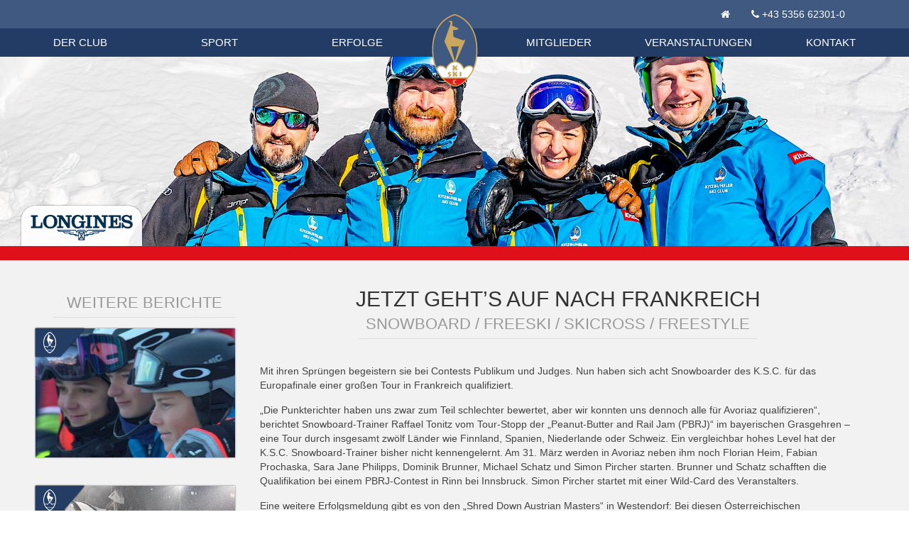

--- FILE ---
content_type: text/html; charset=utf-8
request_url: https://skikitz.org/beitraege/jetzt-gehts-auf-nach-frankreich/
body_size: 4149
content:
<!DOCTYPE html><html lang=de><meta http-equiv=content-type content="text/html; charset=utf-8"><meta name=viewport content="width=device-width, initial-scale=1.0"><title>Jetzt geht’s auf nach Frankreich - Snowboard / Freeski / Skicross / Freestyle</title><meta name=description content="Raffael Tonitz und Snowboarder"><meta name=robots content=index,follow><meta property=og:site_name content=skikitz.org><meta property=og:title content="Jetzt geht’s auf nach Frankreich - Snowboard / Freeski / Skicross / Freestyle"><meta property=og:url content=https://skikitz.org/beitraege/jetzt-gehts-auf-nach-frankreich/><meta property=og:description content="Raffael Tonitz und Snowboarder"><meta property=og:type content=website><meta property=fb:app_id content=333274030840189><meta property=og:image content=https://skikitz.org/site/assets/files/1599/florian-heim.1200x630.jpg><link rel=stylesheet href=/site/assets/aiom/css_dc2ee03163bf8a5d5ba3b069657d4a69.css><link rel=apple-touch-icon sizes=180x180 href=/apple-touch-icon.png><link rel=icon type=image/png href=/favicon-32x32.png sizes=32x32><link rel=icon type=image/png href=/favicon-16x16.png sizes=16x16><link rel=manifest href=/manifest.json><link rel=mask-icon href=/safari-pinned-tab.svg color=#5bbad5><meta name=theme-color content=#ffffff><!--[if lt IE 9]><script src=https://oss.maxcdn.com/libs/html5shiv/3.7.0/html5shiv.js></script><script src=https://oss.maxcdn.com/libs/respond.js/1.4.2/respond.min.js></script><![endif]--><body class=page-jetzt-gehts-auf-nach-frankreich><header id=header><div id=nav_container><nav class="uk-navbar ka_head_contact"><div class="uk-container uk-container-center"><ul class="uk-navbar-nav uk-navbar-flip uk-hidden-small"><li><a href=https://skikitz.org/><i class=uk-icon-home></i></a><li><a href=tel:+435356623010>+43 5356 62301-0</a></ul></div></nav><nav class="uk-navbar uk-navbar-attached" data-uk-sticky="{top: -150, animation: 'uk-animation-slide-top'}" id=mainnavbar><div class="uk-container uk-container-center"><div class="uk-grid ka_head_menu"><div class=uk-width><ul class="uk-navbar-nav uk-hidden-small uk-flex uk-flex-space-between"><li class=uk-parent data-uk-dropdown="{remaintime: 0}"><a href=/der-club/>Der Club</a><div class="uk-dropdown uk-dropdown-navbar"><ul class="uk-nav uk-nav-navbar uk-container uk-container-center uk-grid uk-grid-width-1-3 ka_head_menu_submenu"><li><a href=/der-club/aktuelles/>Aktuelles</a><li class=ka_blank><li><a href=/der-club/geschichte/>Geschichte</a><li><a href=/der-club/mitglieder/>Mitglieder</a><li class=ka_blank><li><a href=/der-club/hahnenkamm-rennen/>Hahnenkamm-Rennen</a><li><a href=/der-club/organisation/>Organisation</a><li class=ka_blank><li><a href=/der-club/tauschboerse/>Tauschbörse</a></ul></div><li class=uk-parent data-uk-dropdown="{remaintime: 0}"><a href=/sport/>Sport</a><div class="uk-dropdown uk-dropdown-navbar"><ul class="uk-nav uk-nav-navbar uk-container uk-container-center uk-grid uk-grid-width-1-3 ka_head_menu_submenu"><li><a href=/beitraege/kategorie/ski-alpin><img class=ka_icon src=/site/assets/files/1029/ski-alpin.svg alt="Ski Alpin">Ski Alpin</a><li class=ka_blank><li><a href=/beitraege/kategorie/sprunglauf-nordische-kombination><img class=ka_icon src=/site/assets/files/1032/sprunglauf-1.svg alt="Skispringen | Nordische Kombination">Skispringen | Nordische Kombination</a><li><a href=/beitraege/kategorie/langlauf><img class=ka_icon src=/site/assets/files/1030/langlauf-1.svg alt=Langlauf>Langlauf</a><li class=ka_blank><li><a href=/beitraege/kategorie/snowboard-freeski-skicross-freestyle><img class=ka_icon src=/site/assets/files/1033/snowboard.svg alt="Snowboard / Freeski / Skicross / Freestyle">Snowboard / Freeski / Skicross / Freestyle</a><li><a href=/beitraege/kategorie/biathlon><img class=ka_icon src=/site/assets/files/1031/biathlon.svg alt=Biathlon>Biathlon</a><li class=ka_blank><li><a href=/sport/ksc-sportgeschichte/><img class=ka_icon src=/site/assets/files/27992/history.svg alt="KSC Sportgeschichte">KSC Sportgeschichte</a></ul></div><li ><a href=/erfolge/>Erfolge</a></ul></div><div class="uk-width ka_head_logo"><span> <a href=https://skikitz.org/><img src=/site/templates/img/logo-ksc-2023.svg alt=Logo></a> </span></div><div class=uk-width><ul class="uk-navbar-nav uk-hidden-small uk-flex uk-flex-space-between"><li class=uk-parent data-uk-dropdown="{remaintime: 0}"><a href=/mitglieder/>Mitglieder</a><div class="uk-dropdown uk-dropdown-navbar"><ul class="uk-nav uk-nav-navbar uk-container uk-container-center uk-grid uk-grid-width-1-3 ka_head_menu_submenu"><li><a href=/mitglieder/infos-zur-mitgliedschaft/>Infos zur Mitgliedschaft</a><li class=ka_blank><li><a href=/mitglieder/jugendfoerderung/>Jugendförderung</a><li><a href=/mitglieder/vorteile-fuer-mitglieder/>Vorteile für Mitglieder</a><li class=ka_blank><li><a href=/mitglieder/skikitz-magazine/>SkiKitz Magazine</a><li><a href=/mitglieder/mitgliedsausweis/>Foto Mitgliedsausweis</a><li class=ka_blank><li><a href=/mitglieder/datenschutzverordnung-2018/>Datenschutzverordnung 2018</a><li><a href=/mitglieder/mitglieder-bekleidungsshop/>Mitglieder Bekleidungsshop</a></ul></div><li ><a href=/veranstaltungen/>Veranstaltungen</a><li class=uk-parent data-uk-dropdown="{remaintime: 0}"><a href=/kontakt/>Kontakt</a><div class="uk-dropdown uk-dropdown-navbar"><ul class="uk-nav uk-nav-navbar uk-container uk-container-center uk-grid uk-grid-width-1-3 ka_head_menu_submenu"><li><a href=/kontakt/informationen/>Kontakt</a><li class=ka_blank><li><a href=/kontakt/datenschutz/>Datenschutz</a><li><a href=/kontakt/impressum/>Impressum</a></ul></div></ul></div></div><div class="uk-navbar-content uk-visible-small"><a href=#mobileMenu class=uk-navbar-toggle data-uk-offcanvas></a></div></div></nav></div><div class="uk-slidenav-position ka_home_slider" data-uk-slideshow="{autoplay: true}"><div id=loginesHeaderBox><div class=horloge style="display: block;"><div id=watch><a target=_blank href=http://www.longines.com><noscript><img src=/site/templates/assets/longinesbox/longines-watch.png alt=Longines title="See more on http://www.longines.com"></noscript><canvas id=canvasM><img id=alternate_bg_longines src=/site/templates/assets/longinesbox/clock/assets/images/120x120.jpg alt=Longines title="See more on http://www.longines.com"></canvas></a></div></div></div><div class=ka_longines_logo><a href=https://longines.com/ target=_blank><img class=lognines_logo src=/site/templates/img/longine-logo-blue_200px.png alt=Longines></a></div><ul class="uk-slideshow uk-overlay-active ka_home_slider"><li><img src=/site/assets/files/29840/kids_trainer.1920x400.jpg alt="Header Bild 1"></ul><a href="" class="uk-slidenav uk-slidenav-contrast uk-slidenav-previous" data-uk-slideshow-item=previous></a> <a href="" class="uk-slidenav uk-slidenav-contrast uk-slidenav-next" data-uk-slideshow-item=next></a></div></header><div id=topWrapper class="uk-container uk-container-center"><div id=maincontent role=main><div class=uk-grid><div class="uk-width-medium-3-4 uk-push-1-4"><div class=content_heading><h1>Jetzt geht’s auf nach Frankreich</h1><h3>Snowboard / Freeski / Skicross / Freestyle</h3></div><div class=ka_article_body><p>Mit ihren Sprüngen begeistern sie bei Contests Publikum und Judges. Nun haben sich acht Snowboarder des K.S.C. für das Europafinale einer großen Tour in Frankreich qualifiziert.<p>„Die Punkterichter haben uns zwar zum Teil schlechter bewertet, aber wir konnten uns dennoch alle für Avoriaz qualifizieren“, berichtet Snowboard-Trainer Raffael Tonitz vom Tour-Stopp der „Peanut-Butter and Rail Jam (PBRJ)“ im bayerischen Grasgehren – eine Tour durch insgesamt zwölf Länder wie Finnland, Spanien, Niederlande oder Schweiz. Ein vergleichbar hohes Level hat der K.S.C. Snowboard-Trainer bisher nicht kennengelernt. Am 31. März werden in Avoriaz neben ihm noch Florian Heim, Fabian Prochaska, Sara Jane Philipps, Dominik Brunner, Michael Schatz und Simon Pircher starten. Brunner und Schatz schafften die Qualifikation bei einem PBRJ-Contest in Rinn bei Innsbruck. Simon Pircher startet mit einer Wild-Card des Veranstalters.<p>Eine weitere Erfolgsmeldung gibt es von den „Shred Down Austrian Masters“ in Westendorf: Bei diesen Österreichischen Snowboardmeisterschaften – dem Pendant zu den Austrian Open der Freeskier - landete Florian Heim auf Platz zwei.</div><div class=ka_article_gal><div class="uk-grid uk-grid-width-medium-1-4 uk-grid-width-small-1-2" data-uk-grid-match><div class="picItem uk-margin-bottom"><a href=/site/assets/files/1599/florian-heim.1200x0.jpg title="Jetzt geht’s auf nach Frankreich" data-uk-lightbox="{group:'gal_1599'}"> <img src=/site/assets/files/1599/florian-heim.400x300.jpg class=uk-responsive-width alt="Jetzt geht’s auf nach Frankreich"> </a></div></div></div><hr class=uk-hr><div class=ka_article_meta><div class=uk-grid><div class=uk-width-medium-1-2><ul class=uk-list><li><i class=uk-icon-clock-o></i> Bericht vom 19.03.2012<li><i class=uk-icon-object-group></i> Kategorie:
<a href=/beitraege/kategorie/snowboard-freeski-skicross-freestyle title="Beitragskategorie Snowboard / Freeski / Skicross / Freestyle">Snowboard / Freeski / Skicross / Freestyle</a> /
<a href=/beitraege/kategorie/ksc-aktuelles title="Beitragskategorie KSC Aktuell">KSC Aktuell</a> /</ul></div><div class=uk-width-medium-1-2><a href=# class=share><i class=uk-icon-share-alt></i> Teilen</a></div></div></div></div><div class="uk-width-medium-1-4 ka_sidebar news-detail-sidebar uk-pull-3-4"><h3>Weitere Berichte</h3><ul class="uk-list ka_sidebarnewslist uk-grid uk-grid-width-small-1-2 uk-grid-width-medium-1-1 uk-grid-medium" data-uk-grid-margin><li class=ka_sidebar_newsitem><div class=ka_news_box_icons><a href=/beitraege/kategorie/ksc-aktuelles title="KSC Aktuell"> <img src=/site/assets/files/1042/ksc-aktuelles-1.svg title=Ski-Alpin alt=Ski-Alpin data-uk-svg> </a></div><a href=/beitraege/longines-future-hahnenkamm-champions-mit-starker-ksc-beteiligung/><figure class="uk-overlay uk-overlay-hover"><img src=/site/assets/files/32558/img-20260121-wa0019-1.400x260.jpg alt="Longines Future Hahnenkamm Champions mit starker KSC Beteiligung"><figcaption class="uk-overlay-panel uk-overlay-background uk-overlay-slide-bottom uk-flex uk-flex-center uk-flex-middle uk-text-center"><div class=ka_newsbox_teaser>Longines Future Hahnenkamm Champions mit starker KSC Beteiligung<br/>Neben Maximilian Huber, welcher sich bei den &Ouml;SV&hellip; <span class=ka_img_link>Weiterlesen...</span></div></figcaption></figure></a><li class=ka_sidebar_newsitem><div class=ka_news_box_icons><a href=/beitraege/kategorie/ksc-aktuelles title="KSC Aktuell"> <img src=/site/assets/files/1042/ksc-aktuelles-1.svg title=Ski-Alpin alt=Ski-Alpin data-uk-svg> </a></div><a href=/beitraege/podestplaetze-fuer-ksc-springer/><figure class="uk-overlay uk-overlay-hover"><img src=/site/assets/files/32552/616017459_1583769862812677_3412320527017421505_n.400x260.jpg alt="Podestplätze für KSC Springer!"><figcaption class="uk-overlay-panel uk-overlay-background uk-overlay-slide-bottom uk-flex uk-flex-center uk-flex-middle uk-text-center"><div class=ka_newsbox_teaser>Podestplätze für KSC Springer!<br/>Vergangenes Wochenende gingen unsere Springer als&hellip; <span class=ka_img_link>Weiterlesen...</span></div></figcaption></figure></a><li class=ka_sidebar_newsitem><div class=ka_news_box_icons><a href=/beitraege/kategorie/ksc-aktuelles title="KSC Aktuell"> <img src=/site/assets/files/1042/ksc-aktuelles-1.svg title=Ski-Alpin alt=Ski-Alpin data-uk-svg> </a></div><a href=/beitraege/landescup-in-st.johann/><figure class="uk-overlay uk-overlay-hover"><img src=/site/assets/files/32550/20260110_155300.400x260.jpg alt="Landescup in St.Johann"><figcaption class="uk-overlay-panel uk-overlay-background uk-overlay-slide-bottom uk-flex uk-flex-center uk-flex-middle uk-text-center"><div class=ka_newsbox_teaser>Landescup in St.Johann<br/>Bei wunderbaren Winterwetter mit perfekten Pisten&hellip; <span class=ka_img_link>Weiterlesen...</span></div></figcaption></figure></a></ul></div></div></div><div id=mobileMenu class=uk-offcanvas><div class=uk-offcanvas-bar><div class="uk-text-center uk-margin-small-top uk-margin-small-bottom"><a href=https://skikitz.org/><img src=/site/templates/img/logo-ksc-2023.svg width=80 height=113 alt=Logo></a></div><ul class="uk-nav uk-nav-parent-icon uk-nav-offcanvas" data-uk-nav><li ><a href=/der-club/>Der Club</a><li ><a href=/sport/>Sport</a><li ><a href=/erfolge/>Erfolge</a><li ><a href=/mitglieder/>Mitglieder</a><li ><a href=/veranstaltungen/>Veranstaltungen</a><li ><a href=/kontakt/>Kontakt</a></ul></div></div></div><footer class="uk-block footer"><a class=ka_fb_icon href=https://www.facebook.com/kitzbuehelerskiclub/ target=_blank><i class=uk-icon-facebook></i></a><div class="uk-container uk-container-center"><div class="uk-grid uk-grid-width-small-1-2 uk-grid-width-medium-1-4" data-uk-grid-margin><div><h4>Kontaktdaten</h4><p>Kitzbüheler Ski Club (K.S.C)<br>Hinterstadt 4<br>A - 6370 Kitzbühel<br><a href=tel:+435356623010>+43 5356 62301-0</a><br><a href=mailto:club@hahnenkamm.com>club@hahnenkamm.com</a></div><div><h4>Öffnungszeiten</h4><p>Montag bis Freitag<br>08:00 bis 12:00 Uhr<br>13:00 bis 17:00 Uhr<p>An Feiertagen und Wochenenden ist das KSC Büro geschlossen!<p><a href=/kontakt/impressum/>Impressum</a><br><a href=/kontakt/datenschutz/>Datenschutz</a></div><div><ul class=uk-nav><li><a href=/der-club/>Der Club</a><li><a href=/sport/>Sport</a><li><a href=/erfolge/>Erfolge</a><li><a href=/kontakt/>Kontakt</a></ul></div><div><ul class=uk-nav><li><a href=/mitglieder/>Mitglieder</a><li><a href=/veranstaltungen/>Veranstaltungen</a><li><a href=/beitraege/>Beiträge</a><li><a href=/der-club/tauschboerse/>Tauschbörse</a></ul></div></div></div></footer><link href="https://fonts.klubarbeit.net/css?family=Open+Sans:400,700&display=swap" rel=stylesheet><script src=/site/assets/aiom/js_ab2c75e54e932fa784d8896bef56e8d2.js></script><script>$(document).ready(function(){$(".share").hideshare({link:"https://skikitz.org/beitraege/jetzt-gehts-auf-nach-frankreich/",title:"Jetzt geht’s auf nach Frankreich | KSC Kitzbühel",media:"https://skikitz.org/site/assets/files/1599/florian-heim.1200x630.jpg",decription:"Raffael Tonitz und Snowboarder",facebook:!0,twitter:!0,pinterest:!0,googleplus:!0,position:"top",speed:50})})</script>